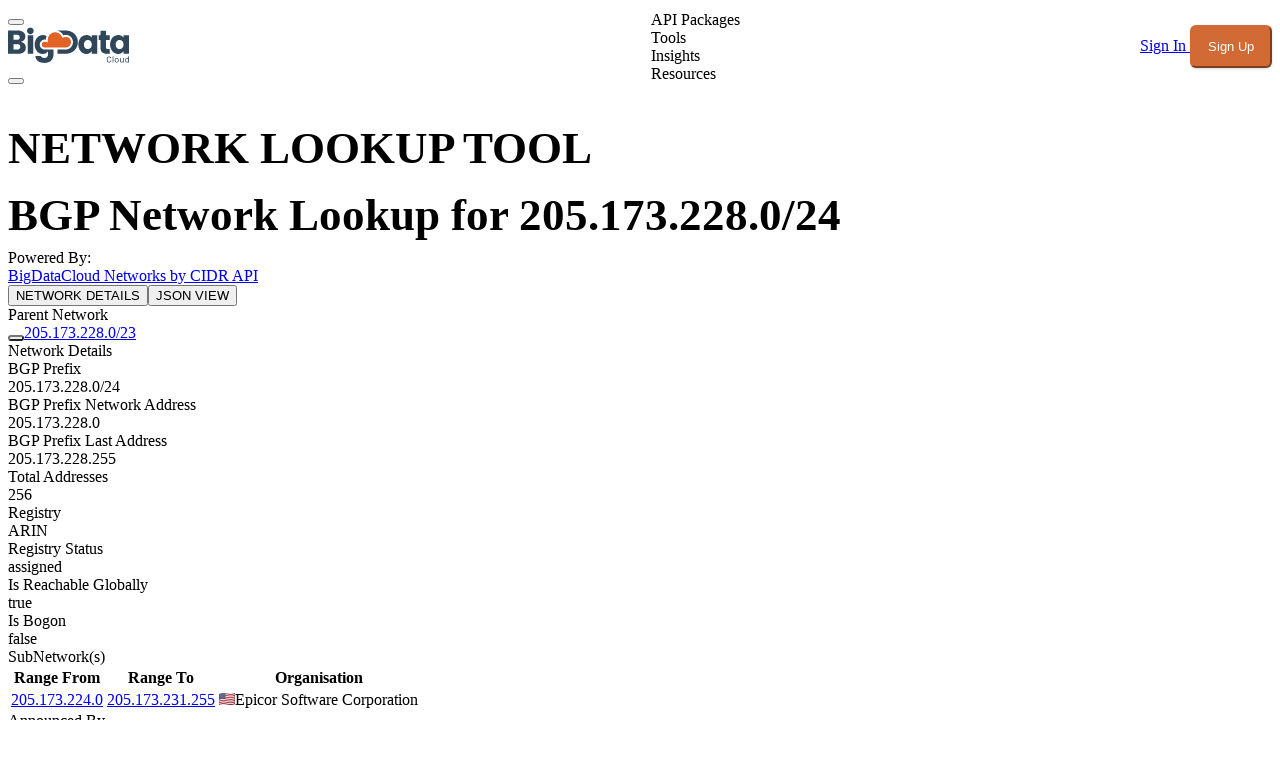

--- FILE ---
content_type: image/svg+xml
request_url: https://www.bigdatacloud.com/bdc-logo-dashboard.svg
body_size: 4979
content:
<svg width="121" height="37" viewBox="0 0 121 37" fill="none" xmlns="http://www.w3.org/2000/svg">
<g clip-path="url(#clip0)">
<path d="M0 4.49237H9.80935C11.7767 4.38593 13.7178 4.99601 15.2926 6.21578C15.94 6.73087 16.4617 7.39453 16.8163 8.15401C17.1708 8.9135 17.3485 9.74781 17.335 10.5905C17.335 13.218 15.8447 14.9963 12.8642 15.9255C14.2709 16.0842 15.5682 16.7823 16.4984 17.8811C17.3894 18.9362 17.8707 20.2934 17.8496 21.6919C17.8807 22.5377 17.7178 23.379 17.3742 24.1477C17.0306 24.9164 16.5159 25.5907 15.8719 26.116C14.5529 27.21 12.7143 27.757 10.3559 27.757H0V4.49237ZM5.49993 8.80132V13.8387H9.10212C9.79279 13.8736 10.4724 13.6502 11.0159 13.2096C11.2657 12.9738 11.4607 12.6829 11.586 12.3585C11.7114 12.0341 11.7639 11.6847 11.7398 11.3365C11.7627 10.9861 11.7097 10.6349 11.5845 10.3083C11.4593 9.9817 11.265 9.68786 11.0159 9.44827C10.4767 8.99788 9.79533 8.76832 9.10212 8.80342L5.49993 8.80132ZM5.49993 23.4496H9.64871C10.3342 23.474 11.0023 23.2248 11.5138 22.7539C11.7646 22.5075 11.9606 22.208 12.0883 21.8762C12.216 21.5443 12.2724 21.1877 12.2537 20.8312C12.2707 20.4729 12.2166 20.1148 12.0949 19.7787C11.9732 19.4426 11.7864 19.1356 11.5458 18.8763C11.3046 18.6325 11.0176 18.442 10.7023 18.3165C10.3871 18.1911 10.0503 18.1335 9.71268 18.147H5.49924L5.49993 23.4496Z" fill="#304659"/>
<path d="M24.7038 7.1772C24.1704 7.74339 23.4626 8.10085 22.7015 8.1884C21.9405 8.27595 21.1735 8.08811 20.5321 7.65708C19.8907 7.22605 19.4146 6.57868 19.1854 5.82574C18.9563 5.0728 18.9883 4.2612 19.276 3.52991C19.5637 2.79861 20.0892 2.19315 20.7624 1.81718C21.4357 1.4412 22.2149 1.31813 22.9665 1.46903C23.7181 1.61993 24.3955 2.03541 24.8826 2.64433C25.3696 3.25325 25.6361 4.01757 25.6363 4.80667C25.6473 5.24662 25.5702 5.68433 25.4098 6.09218C25.2493 6.50003 25.009 6.86934 24.7038 7.1772ZM19.6865 27.7581V9.26467H25.1864V27.7581H19.6865Z" fill="#304659"/>
<path d="M72.6995 25.3383C71.1612 23.4258 70.3193 21.0198 70.3193 18.5358C70.3193 16.0518 71.1612 13.6458 72.6995 11.7334C73.4224 10.8826 74.3157 10.2036 75.318 9.74298C76.3202 9.2824 77.4074 9.05115 78.5047 9.06541C79.5238 9.01304 80.5394 9.22525 81.4582 9.68262C82.3771 10.14 83.1697 10.8279 83.7633 11.6831V9.26608H89.2633V27.7597H83.7633V25.0746C83.1874 25.9884 82.3948 26.7358 81.4606 27.2461C80.5263 27.7564 79.4812 28.0129 78.4241 27.9912C77.3408 27.9998 76.2684 27.7673 75.2804 27.3094C74.2924 26.8516 73.4121 26.1791 72.6995 25.3383ZM82.5742 21.891C82.9874 21.442 83.3063 20.9099 83.511 20.3281C83.7158 19.7464 83.8019 19.1276 83.764 18.5101C83.8029 17.8952 83.7172 17.2785 83.5123 16.6996C83.3075 16.1206 82.988 15.592 82.5742 15.1471C82.217 14.773 81.7909 14.4761 81.3209 14.2739C80.8508 14.0718 80.3463 13.9684 79.837 13.9699C79.3277 13.9713 78.8238 14.0776 78.3548 14.2825C77.8859 14.4874 77.4614 14.7866 77.1063 15.1628C76.693 15.6118 76.3741 16.1438 76.1693 16.7255C75.9646 17.3072 75.8785 17.9261 75.9164 18.5437C75.8774 19.1589 75.963 19.7757 76.1679 20.3549C76.3727 20.9341 76.6923 21.4631 77.1063 21.9081C77.4635 22.2821 77.8898 22.5789 78.3598 22.7809C78.8299 22.9829 79.3344 23.0862 79.8437 23.0846C80.353 23.083 80.8569 22.9766 81.3258 22.7716C81.7947 22.5667 82.2191 22.2672 82.5742 21.891Z" fill="#304659"/>
<path d="M99.6968 22.9529H101.659V27.7582H98.8609C97.1941 27.8665 95.5419 27.3807 94.1815 26.3824C93.0768 25.4661 92.5247 23.892 92.5251 21.6601V13.9718H90.8506V9.26542H92.523V4.75879H98.023V9.26542H101.629V13.9718H98.0271V21.6601C98.0253 22.5214 98.5818 22.9524 99.6968 22.9529Z" fill="#304659"/>
<path d="M104.437 25.3383C102.898 23.4258 102.057 21.0198 102.057 18.5358C102.057 16.0518 102.898 13.6458 104.437 11.7334C105.16 10.8826 106.053 10.2036 107.055 9.74298C108.057 9.2824 109.145 9.05115 110.242 9.06541C111.261 9.01304 112.277 9.22525 113.196 9.68262C114.114 10.14 114.907 10.8279 115.501 11.6831V9.26608H121.001V27.7597H115.503V25.0746C114.927 25.9884 114.134 26.7358 113.2 27.2461C112.266 27.7564 111.221 28.0129 110.163 27.9912C109.08 28.0001 108.007 27.7676 107.019 27.3098C106.03 26.8519 105.15 26.1794 104.437 25.3383ZM114.311 21.891C114.725 21.442 115.044 20.9099 115.248 20.3281C115.453 19.7464 115.539 19.1276 115.501 18.5101C115.54 17.8952 115.454 17.2785 115.25 16.6996C115.045 16.1206 114.725 15.592 114.311 15.1471C113.954 14.773 113.528 14.4761 113.058 14.2739C112.588 14.0718 112.084 13.9684 111.574 13.9699C111.065 13.9713 110.561 14.0776 110.092 14.2825C109.623 14.4874 109.199 14.7866 108.844 15.1628C108.43 15.6118 108.111 16.1438 107.907 16.7255C107.702 17.3072 107.616 17.9261 107.654 18.5437C107.615 19.1589 107.7 19.7757 107.905 20.3549C108.11 20.9341 108.43 21.4631 108.844 21.9081C109.201 22.2821 109.627 22.5789 110.097 22.7809C110.567 22.9829 111.072 23.0862 111.581 23.0846C112.09 23.083 112.594 22.9766 113.063 22.7716C113.532 22.5667 113.956 22.2672 114.311 21.891Z" fill="#304659"/>
<path d="M36.7014 21.4438C36.6604 21.4438 36.6186 21.451 36.5769 21.451C36.1737 21.4538 35.7746 21.3675 35.4065 21.198C35.0383 21.0285 34.7097 20.7797 34.4427 20.4683C34.1758 20.1569 33.9766 19.7902 33.8587 19.3929C33.7408 18.9956 33.7069 18.5769 33.7592 18.1649C33.8116 17.753 33.949 17.3572 34.1622 17.0045C34.3754 16.6519 34.6594 16.3504 34.9952 16.1203C35.3309 15.8903 35.7107 15.737 36.1087 15.6709C36.5068 15.6048 36.914 15.6274 37.3029 15.737L39.7598 16.4085L39.7862 13.7893C39.8034 12.1078 40.3629 10.48 41.3764 9.162C42.39 7.84404 43.8001 6.91081 45.3848 6.50928C46.9695 6.10774 48.6388 6.26069 50.1299 6.94402C51.621 7.62735 52.8492 8.80222 53.6212 10.2838L54.4418 11.853L56.06 11.2232C56.7439 10.957 57.4752 10.8446 58.2048 10.8934C58.9344 10.9423 59.6454 11.1515 60.2901 11.5068C60.9348 11.8621 61.4983 12.3553 61.9428 12.9535C62.3873 13.5516 62.7025 14.2408 62.8673 14.9748C63.0321 15.7088 63.0426 16.4707 62.8982 17.2092C62.7538 17.9478 62.4578 18.6458 62.0301 19.2568C61.6023 19.8678 61.0527 20.3774 60.4181 20.7515C59.7835 21.1257 59.0786 21.3556 58.3507 21.426L58.0802 21.4517L36.7014 21.4438Z" fill="#E36327"/>
<path d="M36.9019 23.4884V23.4711C36.7948 23.479 36.6877 23.4884 36.5786 23.4884C35.8952 23.4898 35.2194 23.3406 34.5964 23.0511C33.9735 22.7615 33.4177 22.3382 32.9664 21.8095C32.5151 21.2807 32.1785 20.6587 31.9793 19.9851C31.7801 19.3115 31.7229 18.6017 31.8114 17.9034C31.8999 17.2051 32.1322 16.5344 32.4926 15.9361C32.853 15.3378 33.3333 14.8258 33.9013 14.4342C34.4693 14.0427 35.112 13.7808 35.7862 13.6658C36.4604 13.5509 37.1507 13.5856 37.8108 13.7678C37.8225 12.5159 38.0722 11.2784 38.5459 10.1254C37.4417 9.39615 36.1497 9.02702 34.8387 9.06632C33.7414 9.05206 32.6542 9.28331 31.6519 9.74389C30.6497 10.2045 29.7564 10.8835 29.0335 11.7343C27.4952 13.6467 26.6533 16.0527 26.6533 18.5367C26.6533 21.0207 27.4952 23.4267 29.0335 25.3392C29.7462 26.1798 30.6268 26.852 31.6149 27.3096C32.603 27.7672 33.6754 27.9996 34.7587 27.9907C35.8159 28.0124 36.861 27.7559 37.7952 27.2456C38.7295 26.7353 39.522 25.9879 40.098 25.0741V27.6595C40.198 28.8505 39.8399 30.0344 39.1008 30.9559C38.7753 31.2988 38.3843 31.5687 37.9527 31.7484C37.521 31.9281 37.0579 32.0137 36.5925 31.9999C34.5341 31.9999 33.2476 31.3036 32.733 29.9111H27.3297C27.3659 30.946 27.631 31.9586 28.1048 32.8719C28.5785 33.7851 29.2484 34.5749 30.0634 35.1808C31.6716 36.3297 33.8479 36.9042 36.5925 36.9042C38.0024 36.9318 39.4046 36.6843 40.7253 36.1747C41.8224 35.7566 42.7932 35.0478 43.5396 34.1196C44.9484 32.2854 45.6781 29.9945 45.5979 27.6567V23.4868L36.9019 23.4884Z" fill="#304659"/>
<path d="M66.3885 7.72301C64.0705 5.56848 61.1115 4.49121 57.5117 4.49121H49.5674V4.58586C50.7943 4.92712 51.9409 5.52253 52.9371 6.33568C53.9333 7.14883 54.7582 8.16273 55.3615 9.31537C56.3092 8.94662 57.3225 8.79099 58.3334 8.85894C59.3443 8.92688 60.3294 9.21669 61.2227 9.70918C62.1159 10.2017 62.8965 10.8853 63.5123 11.7142C64.128 12.5432 64.5646 13.4982 64.7928 14.5153C65.0209 15.5324 65.0353 16.5881 64.835 17.6114C64.6347 18.6347 64.2244 19.602 63.6315 20.4485C63.0386 21.2949 62.2768 22.0008 61.3974 22.519C60.518 23.0371 59.5412 23.3556 58.5325 23.4528V23.4871H49.5674V27.7565H57.5117C61.1139 27.7565 64.0728 26.674 66.3885 24.509C67.4867 23.4235 68.3606 22.1204 68.9575 20.678C69.5545 19.2356 69.8622 17.6838 69.8622 16.1157C69.8622 14.5476 69.5545 12.9957 68.9575 11.5533C68.3606 10.1109 67.4867 8.80777 66.3885 7.72231V7.72301Z" fill="#304659"/>
<path d="M101.144 30.574C101.663 30.5479 102.174 30.7116 102.587 31.0362C102.953 31.3471 103.215 31.7679 103.337 32.24L102.582 32.3955C102.48 32.0612 102.287 31.7641 102.026 31.5399C101.776 31.3305 101.463 31.2188 101.142 31.2246C100.915 31.2225 100.691 31.2763 100.489 31.3814C100.287 31.4864 100.112 31.6398 99.9784 31.8287C99.6449 32.3188 99.4821 32.9108 99.5166 33.5084C99.4883 34.1127 99.6318 34.7124 99.9297 35.2339C100.058 35.4431 100.238 35.6134 100.451 35.7276C100.664 35.8418 100.903 35.8957 101.142 35.8838C101.525 35.9064 101.901 35.7783 102.195 35.5255C102.323 35.4046 102.423 35.2563 102.49 35.0911C102.557 34.9259 102.588 34.7477 102.581 34.5689H103.336C103.347 34.8395 103.3 35.1093 103.196 35.3581C103.092 35.6069 102.935 35.8281 102.736 36.0056C102.27 36.383 101.685 36.572 101.093 36.5367C100.769 36.5457 100.447 36.4757 100.154 36.3325C99.8604 36.1894 99.604 35.9769 99.4054 35.7125C98.9493 35.0764 98.7217 34.2968 98.7614 33.507C98.7156 32.7281 98.9532 31.9596 99.4276 31.3514C99.6399 31.0989 99.904 30.8981 100.201 30.7636C100.498 30.6292 100.82 30.5644 101.144 30.574Z" fill="#304659"/>
<path d="M104.662 30.1982H105.364V36.4326H104.662V30.1982Z" fill="#304659"/>
<path d="M108.718 31.9469C108.985 31.9359 109.25 31.9833 109.498 32.086C109.745 32.1886 109.968 32.3442 110.153 32.5424C110.507 33.0329 110.699 33.6282 110.699 34.2399C110.699 34.8516 110.507 35.447 110.153 35.9376C109.767 36.3192 109.253 36.5322 108.719 36.5322C108.184 36.5322 107.67 36.3192 107.284 35.9376C106.93 35.447 106.738 34.8516 106.738 34.2399C106.738 33.6282 106.93 33.0329 107.284 32.5424C107.469 32.3442 107.692 32.1886 107.939 32.086C108.187 31.9833 108.452 31.9359 108.718 31.9469ZM109.988 34.2399C110.012 33.8064 109.9 33.3765 109.668 33.0139C109.559 32.8661 109.417 32.7483 109.254 32.6708C109.09 32.5933 108.91 32.5584 108.731 32.5695C108.55 32.5591 108.37 32.5943 108.205 32.6717C108.04 32.7491 107.896 32.8665 107.785 33.0139C107.548 33.3742 107.432 33.8051 107.457 34.2399C107.433 34.6721 107.542 35.101 107.768 35.4659C107.874 35.6139 108.015 35.7322 108.177 35.8097C108.339 35.8872 108.518 35.9215 108.696 35.9096C108.878 35.9195 109.06 35.8844 109.226 35.8072C109.392 35.7301 109.538 35.613 109.651 35.4659C109.894 35.108 110.013 34.6761 109.988 34.2399Z" fill="#304659"/>
<path d="M114.998 35.5606C114.887 35.8502 114.691 36.0973 114.438 36.2678C114.186 36.4383 113.888 36.524 113.586 36.513C113.162 36.5335 112.747 36.3861 112.426 36.101C112.27 35.9334 112.149 35.7333 112.074 35.5139C111.998 35.2946 111.968 35.061 111.987 34.829V32.043H112.689V34.7702C112.689 35.5088 113.02 35.8779 113.683 35.8775C113.863 35.8822 114.042 35.8433 114.205 35.7639C114.367 35.6845 114.51 35.5667 114.62 35.4202C114.87 35.0844 115.003 34.6717 114.998 34.2485V32.043H115.7V36.427H114.998V35.5606Z" fill="#304659"/>
<path d="M120.244 32.7053V30.1973H120.94V36.4317H120.372L120.282 35.6992C120.163 35.9553 119.975 36.1713 119.741 36.322C119.519 36.4617 119.263 36.5346 119.003 36.5326C118.745 36.5366 118.49 36.4811 118.256 36.3703C118.021 36.2594 117.814 36.096 117.649 35.892C117.271 35.425 117.076 34.8293 117.102 34.2217C117.074 33.6209 117.266 33.0309 117.64 32.5692C117.808 32.3684 118.017 32.2086 118.252 32.101C118.487 31.9935 118.742 31.9409 118.999 31.9473C119.255 31.9403 119.507 32.0077 119.727 32.1418C119.948 32.2759 120.127 32.4711 120.244 32.7053ZM119.036 32.5863C118.868 32.5858 118.702 32.6261 118.552 32.7039C118.401 32.7817 118.271 32.8948 118.171 33.0342C117.941 33.3904 117.819 33.8087 117.82 34.2363C117.82 34.6638 117.944 35.0816 118.175 35.4369C118.273 35.5759 118.401 35.6893 118.549 35.7679C118.697 35.8466 118.861 35.8884 119.028 35.8899C119.184 35.893 119.34 35.8643 119.485 35.8054C119.631 35.7465 119.764 35.6586 119.876 35.5466C119.995 35.4268 120.089 35.2835 120.152 35.1253C120.215 34.9672 120.247 34.7976 120.245 34.6266V33.91C120.254 33.7324 120.228 33.5547 120.168 33.3879C120.108 33.2212 120.016 33.0687 119.897 32.9397C119.785 32.8235 119.65 32.7323 119.502 32.6715C119.354 32.6108 119.196 32.5817 119.036 32.5863Z" fill="#304659"/>
</g>
<defs>
<clipPath id="clip0">
<rect width="121" height="35.4286" fill="white" transform="translate(0 1.47656)"/>
</clipPath>
</defs>
</svg>
